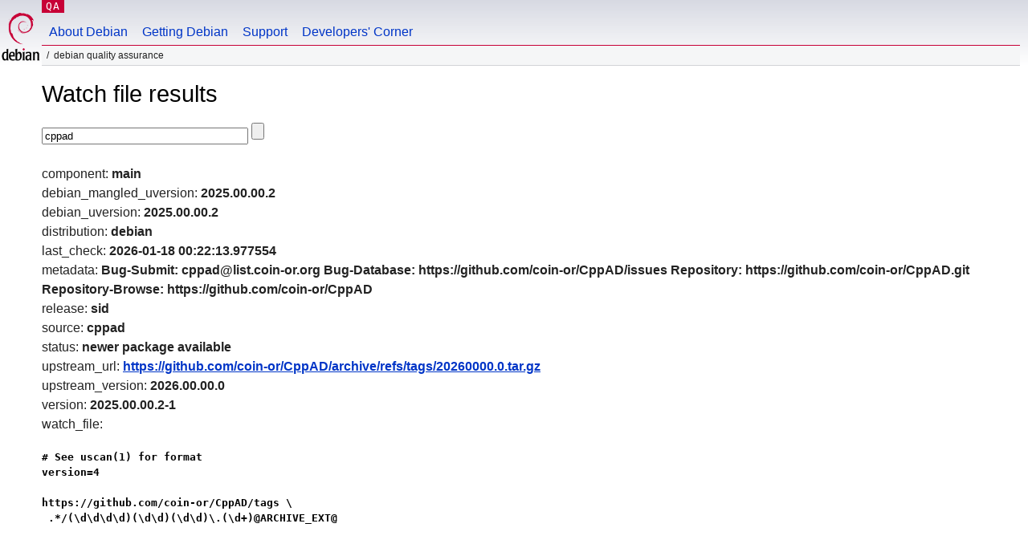

--- FILE ---
content_type: text/html; charset=utf-8
request_url: https://qa.debian.org/cgi-bin/watch?pkg=cppad
body_size: 1371
content:
<!DOCTYPE HTML PUBLIC "-//W3C//DTD HTML 4.0 Transitional//EN">
<html>
<head>
  <meta http-equiv="Content-Type" content="text/html; charset=utf-8">
  <title>Watch -- Debian Quality Assurance</title>
  <link rev="made" href="mailto:debian-qa@lists.debian.org">
  <link rel="shortcut icon" href="/favicon.ico">
  <link type="text/css" rel="stylesheet" href="https://www.debian.org/debian.css">
</head>
<body>
<div id="header">
	<div id="upperheader">
		<div id="logo">
			<a href="https://www.debian.org/" title="Debian Home"><img src="/Pics/openlogo-50.png" alt="Debian" width="50" height="61"></a>
		</div>
		<p class="section"><a href="/">QA</a></p>
	</div>
	<div id="navbar">
		<p class="hidecss"><a href="#inner">Skip Quicknav</a></p>
		<ul>
		   <li><a href="https://www.debian.org/intro/about">About Debian</a></li>
		   <li><a href="https://www.debian.org/distrib/">Getting Debian</a></li>
		   <li><a href="https://www.debian.org/support">Support</a></li>
		   <li><a href="https://www.debian.org/devel/">Developers'&nbsp;Corner</a></li>
		</ul>
	</div>
	<p id="breadcrumbs">Debian Quality Assurance</p>
</div>
<div id="content">
<h1>Watch file results</h1>
<p>
<form name="f1" action="watch" method="GET">
<input type="text" name="pkg" value="cppad" size="30" maxlength="80" />
<input type="submit">
</form>
</p>
component: <b>main</b><br />
debian_mangled_uversion: <b>2025.00.00.2</b><br />
debian_uversion: <b>2025.00.00.2</b><br />
distribution: <b>debian</b><br />
last_check: <b>2026-01-18 00:22:13.977554</b><br />
metadata: <b>Bug-Submit: cppad@list.coin-or.org
Bug-Database: https://github.com/coin-or/CppAD/issues
Repository: https://github.com/coin-or/CppAD.git
Repository-Browse: https://github.com/coin-or/CppAD
</b><br />
release: <b>sid</b><br />
source: <b>cppad</b><br />
status: <b>newer package available</b><br />
upstream_url: <b><a href="https://github.com/coin-or/CppAD/archive/refs/tags/20260000.0.tar.gz">https://github.com/coin-or/CppAD/archive/refs/tags/20260000.0.tar.gz</a></b><br />
upstream_version: <b>2026.00.00.0</b><br />
version: <b>2025.00.00.2-1</b><br />
watch_file: <b><pre># See uscan(1) for format
version=4

https://github.com/coin-or/CppAD/tags \
 .*/(\d\d\d\d)(\d\d)(\d\d)\.(\d+)@ARCHIVE_EXT@
</pre></b><br />

</div>
<div id="footer">
<hr class="hidecss">
<p>Back to the <a href="https://www.debian.org/">Debian Project homepage</a>.</p>
<hr>
<div id="fineprint">
  <p>To report a problem with the QA web site, file a bug on the
  <a href="https://bugs.debian.org/qa.debian.org">qa.debian.org pseudo-package</a>,
  or e-mail <a href="mailto:debian-qa@lists.debian.org">debian-qa@lists.debian.org</a>.
  For other contact information, see the Debian <a href="https://www.debian.org/contact">contact page</a>.</p>
<p>
Made by Christoph Berg.<br>
Rendering took 0.017s.

  <br>
  Copyright &copy; 1997-2015
 <a href="https://www.spi-inc.org/">SPI</a>; See <a href="https://www.debian.org/license" rel="copyright">license terms</a><br>
  Debian is a registered <a href="https://www.debian.org/trademark">trademark</a> of Software in the Public Interest, Inc.
</p>
</div>
</div> <!-- end footer -->
</div>
</body>
</html>
